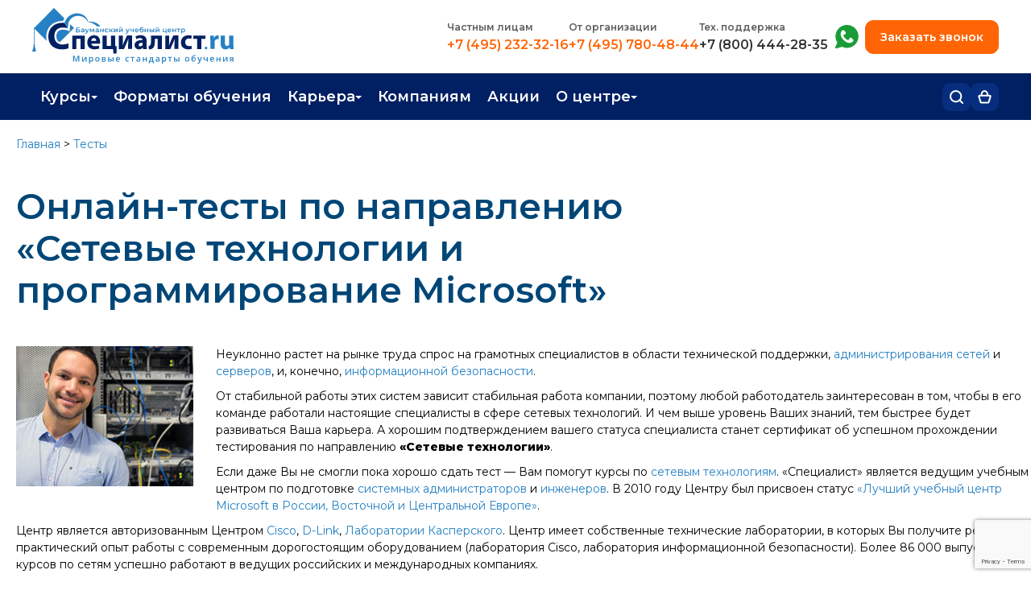

--- FILE ---
content_type: text/html; charset=utf-8
request_url: https://www.google.com/recaptcha/api2/anchor?ar=1&k=6LfcR_UrAAAAAGwysdwCgeHi8EAoV2ow_QPKVAhv&co=aHR0cHM6Ly93d3cuc3BlY2lhbGlzdC5ydTo0NDM.&hl=en&v=PoyoqOPhxBO7pBk68S4YbpHZ&size=invisible&anchor-ms=20000&execute-ms=30000&cb=ra83xwp1xf2g
body_size: 48692
content:
<!DOCTYPE HTML><html dir="ltr" lang="en"><head><meta http-equiv="Content-Type" content="text/html; charset=UTF-8">
<meta http-equiv="X-UA-Compatible" content="IE=edge">
<title>reCAPTCHA</title>
<style type="text/css">
/* cyrillic-ext */
@font-face {
  font-family: 'Roboto';
  font-style: normal;
  font-weight: 400;
  font-stretch: 100%;
  src: url(//fonts.gstatic.com/s/roboto/v48/KFO7CnqEu92Fr1ME7kSn66aGLdTylUAMa3GUBHMdazTgWw.woff2) format('woff2');
  unicode-range: U+0460-052F, U+1C80-1C8A, U+20B4, U+2DE0-2DFF, U+A640-A69F, U+FE2E-FE2F;
}
/* cyrillic */
@font-face {
  font-family: 'Roboto';
  font-style: normal;
  font-weight: 400;
  font-stretch: 100%;
  src: url(//fonts.gstatic.com/s/roboto/v48/KFO7CnqEu92Fr1ME7kSn66aGLdTylUAMa3iUBHMdazTgWw.woff2) format('woff2');
  unicode-range: U+0301, U+0400-045F, U+0490-0491, U+04B0-04B1, U+2116;
}
/* greek-ext */
@font-face {
  font-family: 'Roboto';
  font-style: normal;
  font-weight: 400;
  font-stretch: 100%;
  src: url(//fonts.gstatic.com/s/roboto/v48/KFO7CnqEu92Fr1ME7kSn66aGLdTylUAMa3CUBHMdazTgWw.woff2) format('woff2');
  unicode-range: U+1F00-1FFF;
}
/* greek */
@font-face {
  font-family: 'Roboto';
  font-style: normal;
  font-weight: 400;
  font-stretch: 100%;
  src: url(//fonts.gstatic.com/s/roboto/v48/KFO7CnqEu92Fr1ME7kSn66aGLdTylUAMa3-UBHMdazTgWw.woff2) format('woff2');
  unicode-range: U+0370-0377, U+037A-037F, U+0384-038A, U+038C, U+038E-03A1, U+03A3-03FF;
}
/* math */
@font-face {
  font-family: 'Roboto';
  font-style: normal;
  font-weight: 400;
  font-stretch: 100%;
  src: url(//fonts.gstatic.com/s/roboto/v48/KFO7CnqEu92Fr1ME7kSn66aGLdTylUAMawCUBHMdazTgWw.woff2) format('woff2');
  unicode-range: U+0302-0303, U+0305, U+0307-0308, U+0310, U+0312, U+0315, U+031A, U+0326-0327, U+032C, U+032F-0330, U+0332-0333, U+0338, U+033A, U+0346, U+034D, U+0391-03A1, U+03A3-03A9, U+03B1-03C9, U+03D1, U+03D5-03D6, U+03F0-03F1, U+03F4-03F5, U+2016-2017, U+2034-2038, U+203C, U+2040, U+2043, U+2047, U+2050, U+2057, U+205F, U+2070-2071, U+2074-208E, U+2090-209C, U+20D0-20DC, U+20E1, U+20E5-20EF, U+2100-2112, U+2114-2115, U+2117-2121, U+2123-214F, U+2190, U+2192, U+2194-21AE, U+21B0-21E5, U+21F1-21F2, U+21F4-2211, U+2213-2214, U+2216-22FF, U+2308-230B, U+2310, U+2319, U+231C-2321, U+2336-237A, U+237C, U+2395, U+239B-23B7, U+23D0, U+23DC-23E1, U+2474-2475, U+25AF, U+25B3, U+25B7, U+25BD, U+25C1, U+25CA, U+25CC, U+25FB, U+266D-266F, U+27C0-27FF, U+2900-2AFF, U+2B0E-2B11, U+2B30-2B4C, U+2BFE, U+3030, U+FF5B, U+FF5D, U+1D400-1D7FF, U+1EE00-1EEFF;
}
/* symbols */
@font-face {
  font-family: 'Roboto';
  font-style: normal;
  font-weight: 400;
  font-stretch: 100%;
  src: url(//fonts.gstatic.com/s/roboto/v48/KFO7CnqEu92Fr1ME7kSn66aGLdTylUAMaxKUBHMdazTgWw.woff2) format('woff2');
  unicode-range: U+0001-000C, U+000E-001F, U+007F-009F, U+20DD-20E0, U+20E2-20E4, U+2150-218F, U+2190, U+2192, U+2194-2199, U+21AF, U+21E6-21F0, U+21F3, U+2218-2219, U+2299, U+22C4-22C6, U+2300-243F, U+2440-244A, U+2460-24FF, U+25A0-27BF, U+2800-28FF, U+2921-2922, U+2981, U+29BF, U+29EB, U+2B00-2BFF, U+4DC0-4DFF, U+FFF9-FFFB, U+10140-1018E, U+10190-1019C, U+101A0, U+101D0-101FD, U+102E0-102FB, U+10E60-10E7E, U+1D2C0-1D2D3, U+1D2E0-1D37F, U+1F000-1F0FF, U+1F100-1F1AD, U+1F1E6-1F1FF, U+1F30D-1F30F, U+1F315, U+1F31C, U+1F31E, U+1F320-1F32C, U+1F336, U+1F378, U+1F37D, U+1F382, U+1F393-1F39F, U+1F3A7-1F3A8, U+1F3AC-1F3AF, U+1F3C2, U+1F3C4-1F3C6, U+1F3CA-1F3CE, U+1F3D4-1F3E0, U+1F3ED, U+1F3F1-1F3F3, U+1F3F5-1F3F7, U+1F408, U+1F415, U+1F41F, U+1F426, U+1F43F, U+1F441-1F442, U+1F444, U+1F446-1F449, U+1F44C-1F44E, U+1F453, U+1F46A, U+1F47D, U+1F4A3, U+1F4B0, U+1F4B3, U+1F4B9, U+1F4BB, U+1F4BF, U+1F4C8-1F4CB, U+1F4D6, U+1F4DA, U+1F4DF, U+1F4E3-1F4E6, U+1F4EA-1F4ED, U+1F4F7, U+1F4F9-1F4FB, U+1F4FD-1F4FE, U+1F503, U+1F507-1F50B, U+1F50D, U+1F512-1F513, U+1F53E-1F54A, U+1F54F-1F5FA, U+1F610, U+1F650-1F67F, U+1F687, U+1F68D, U+1F691, U+1F694, U+1F698, U+1F6AD, U+1F6B2, U+1F6B9-1F6BA, U+1F6BC, U+1F6C6-1F6CF, U+1F6D3-1F6D7, U+1F6E0-1F6EA, U+1F6F0-1F6F3, U+1F6F7-1F6FC, U+1F700-1F7FF, U+1F800-1F80B, U+1F810-1F847, U+1F850-1F859, U+1F860-1F887, U+1F890-1F8AD, U+1F8B0-1F8BB, U+1F8C0-1F8C1, U+1F900-1F90B, U+1F93B, U+1F946, U+1F984, U+1F996, U+1F9E9, U+1FA00-1FA6F, U+1FA70-1FA7C, U+1FA80-1FA89, U+1FA8F-1FAC6, U+1FACE-1FADC, U+1FADF-1FAE9, U+1FAF0-1FAF8, U+1FB00-1FBFF;
}
/* vietnamese */
@font-face {
  font-family: 'Roboto';
  font-style: normal;
  font-weight: 400;
  font-stretch: 100%;
  src: url(//fonts.gstatic.com/s/roboto/v48/KFO7CnqEu92Fr1ME7kSn66aGLdTylUAMa3OUBHMdazTgWw.woff2) format('woff2');
  unicode-range: U+0102-0103, U+0110-0111, U+0128-0129, U+0168-0169, U+01A0-01A1, U+01AF-01B0, U+0300-0301, U+0303-0304, U+0308-0309, U+0323, U+0329, U+1EA0-1EF9, U+20AB;
}
/* latin-ext */
@font-face {
  font-family: 'Roboto';
  font-style: normal;
  font-weight: 400;
  font-stretch: 100%;
  src: url(//fonts.gstatic.com/s/roboto/v48/KFO7CnqEu92Fr1ME7kSn66aGLdTylUAMa3KUBHMdazTgWw.woff2) format('woff2');
  unicode-range: U+0100-02BA, U+02BD-02C5, U+02C7-02CC, U+02CE-02D7, U+02DD-02FF, U+0304, U+0308, U+0329, U+1D00-1DBF, U+1E00-1E9F, U+1EF2-1EFF, U+2020, U+20A0-20AB, U+20AD-20C0, U+2113, U+2C60-2C7F, U+A720-A7FF;
}
/* latin */
@font-face {
  font-family: 'Roboto';
  font-style: normal;
  font-weight: 400;
  font-stretch: 100%;
  src: url(//fonts.gstatic.com/s/roboto/v48/KFO7CnqEu92Fr1ME7kSn66aGLdTylUAMa3yUBHMdazQ.woff2) format('woff2');
  unicode-range: U+0000-00FF, U+0131, U+0152-0153, U+02BB-02BC, U+02C6, U+02DA, U+02DC, U+0304, U+0308, U+0329, U+2000-206F, U+20AC, U+2122, U+2191, U+2193, U+2212, U+2215, U+FEFF, U+FFFD;
}
/* cyrillic-ext */
@font-face {
  font-family: 'Roboto';
  font-style: normal;
  font-weight: 500;
  font-stretch: 100%;
  src: url(//fonts.gstatic.com/s/roboto/v48/KFO7CnqEu92Fr1ME7kSn66aGLdTylUAMa3GUBHMdazTgWw.woff2) format('woff2');
  unicode-range: U+0460-052F, U+1C80-1C8A, U+20B4, U+2DE0-2DFF, U+A640-A69F, U+FE2E-FE2F;
}
/* cyrillic */
@font-face {
  font-family: 'Roboto';
  font-style: normal;
  font-weight: 500;
  font-stretch: 100%;
  src: url(//fonts.gstatic.com/s/roboto/v48/KFO7CnqEu92Fr1ME7kSn66aGLdTylUAMa3iUBHMdazTgWw.woff2) format('woff2');
  unicode-range: U+0301, U+0400-045F, U+0490-0491, U+04B0-04B1, U+2116;
}
/* greek-ext */
@font-face {
  font-family: 'Roboto';
  font-style: normal;
  font-weight: 500;
  font-stretch: 100%;
  src: url(//fonts.gstatic.com/s/roboto/v48/KFO7CnqEu92Fr1ME7kSn66aGLdTylUAMa3CUBHMdazTgWw.woff2) format('woff2');
  unicode-range: U+1F00-1FFF;
}
/* greek */
@font-face {
  font-family: 'Roboto';
  font-style: normal;
  font-weight: 500;
  font-stretch: 100%;
  src: url(//fonts.gstatic.com/s/roboto/v48/KFO7CnqEu92Fr1ME7kSn66aGLdTylUAMa3-UBHMdazTgWw.woff2) format('woff2');
  unicode-range: U+0370-0377, U+037A-037F, U+0384-038A, U+038C, U+038E-03A1, U+03A3-03FF;
}
/* math */
@font-face {
  font-family: 'Roboto';
  font-style: normal;
  font-weight: 500;
  font-stretch: 100%;
  src: url(//fonts.gstatic.com/s/roboto/v48/KFO7CnqEu92Fr1ME7kSn66aGLdTylUAMawCUBHMdazTgWw.woff2) format('woff2');
  unicode-range: U+0302-0303, U+0305, U+0307-0308, U+0310, U+0312, U+0315, U+031A, U+0326-0327, U+032C, U+032F-0330, U+0332-0333, U+0338, U+033A, U+0346, U+034D, U+0391-03A1, U+03A3-03A9, U+03B1-03C9, U+03D1, U+03D5-03D6, U+03F0-03F1, U+03F4-03F5, U+2016-2017, U+2034-2038, U+203C, U+2040, U+2043, U+2047, U+2050, U+2057, U+205F, U+2070-2071, U+2074-208E, U+2090-209C, U+20D0-20DC, U+20E1, U+20E5-20EF, U+2100-2112, U+2114-2115, U+2117-2121, U+2123-214F, U+2190, U+2192, U+2194-21AE, U+21B0-21E5, U+21F1-21F2, U+21F4-2211, U+2213-2214, U+2216-22FF, U+2308-230B, U+2310, U+2319, U+231C-2321, U+2336-237A, U+237C, U+2395, U+239B-23B7, U+23D0, U+23DC-23E1, U+2474-2475, U+25AF, U+25B3, U+25B7, U+25BD, U+25C1, U+25CA, U+25CC, U+25FB, U+266D-266F, U+27C0-27FF, U+2900-2AFF, U+2B0E-2B11, U+2B30-2B4C, U+2BFE, U+3030, U+FF5B, U+FF5D, U+1D400-1D7FF, U+1EE00-1EEFF;
}
/* symbols */
@font-face {
  font-family: 'Roboto';
  font-style: normal;
  font-weight: 500;
  font-stretch: 100%;
  src: url(//fonts.gstatic.com/s/roboto/v48/KFO7CnqEu92Fr1ME7kSn66aGLdTylUAMaxKUBHMdazTgWw.woff2) format('woff2');
  unicode-range: U+0001-000C, U+000E-001F, U+007F-009F, U+20DD-20E0, U+20E2-20E4, U+2150-218F, U+2190, U+2192, U+2194-2199, U+21AF, U+21E6-21F0, U+21F3, U+2218-2219, U+2299, U+22C4-22C6, U+2300-243F, U+2440-244A, U+2460-24FF, U+25A0-27BF, U+2800-28FF, U+2921-2922, U+2981, U+29BF, U+29EB, U+2B00-2BFF, U+4DC0-4DFF, U+FFF9-FFFB, U+10140-1018E, U+10190-1019C, U+101A0, U+101D0-101FD, U+102E0-102FB, U+10E60-10E7E, U+1D2C0-1D2D3, U+1D2E0-1D37F, U+1F000-1F0FF, U+1F100-1F1AD, U+1F1E6-1F1FF, U+1F30D-1F30F, U+1F315, U+1F31C, U+1F31E, U+1F320-1F32C, U+1F336, U+1F378, U+1F37D, U+1F382, U+1F393-1F39F, U+1F3A7-1F3A8, U+1F3AC-1F3AF, U+1F3C2, U+1F3C4-1F3C6, U+1F3CA-1F3CE, U+1F3D4-1F3E0, U+1F3ED, U+1F3F1-1F3F3, U+1F3F5-1F3F7, U+1F408, U+1F415, U+1F41F, U+1F426, U+1F43F, U+1F441-1F442, U+1F444, U+1F446-1F449, U+1F44C-1F44E, U+1F453, U+1F46A, U+1F47D, U+1F4A3, U+1F4B0, U+1F4B3, U+1F4B9, U+1F4BB, U+1F4BF, U+1F4C8-1F4CB, U+1F4D6, U+1F4DA, U+1F4DF, U+1F4E3-1F4E6, U+1F4EA-1F4ED, U+1F4F7, U+1F4F9-1F4FB, U+1F4FD-1F4FE, U+1F503, U+1F507-1F50B, U+1F50D, U+1F512-1F513, U+1F53E-1F54A, U+1F54F-1F5FA, U+1F610, U+1F650-1F67F, U+1F687, U+1F68D, U+1F691, U+1F694, U+1F698, U+1F6AD, U+1F6B2, U+1F6B9-1F6BA, U+1F6BC, U+1F6C6-1F6CF, U+1F6D3-1F6D7, U+1F6E0-1F6EA, U+1F6F0-1F6F3, U+1F6F7-1F6FC, U+1F700-1F7FF, U+1F800-1F80B, U+1F810-1F847, U+1F850-1F859, U+1F860-1F887, U+1F890-1F8AD, U+1F8B0-1F8BB, U+1F8C0-1F8C1, U+1F900-1F90B, U+1F93B, U+1F946, U+1F984, U+1F996, U+1F9E9, U+1FA00-1FA6F, U+1FA70-1FA7C, U+1FA80-1FA89, U+1FA8F-1FAC6, U+1FACE-1FADC, U+1FADF-1FAE9, U+1FAF0-1FAF8, U+1FB00-1FBFF;
}
/* vietnamese */
@font-face {
  font-family: 'Roboto';
  font-style: normal;
  font-weight: 500;
  font-stretch: 100%;
  src: url(//fonts.gstatic.com/s/roboto/v48/KFO7CnqEu92Fr1ME7kSn66aGLdTylUAMa3OUBHMdazTgWw.woff2) format('woff2');
  unicode-range: U+0102-0103, U+0110-0111, U+0128-0129, U+0168-0169, U+01A0-01A1, U+01AF-01B0, U+0300-0301, U+0303-0304, U+0308-0309, U+0323, U+0329, U+1EA0-1EF9, U+20AB;
}
/* latin-ext */
@font-face {
  font-family: 'Roboto';
  font-style: normal;
  font-weight: 500;
  font-stretch: 100%;
  src: url(//fonts.gstatic.com/s/roboto/v48/KFO7CnqEu92Fr1ME7kSn66aGLdTylUAMa3KUBHMdazTgWw.woff2) format('woff2');
  unicode-range: U+0100-02BA, U+02BD-02C5, U+02C7-02CC, U+02CE-02D7, U+02DD-02FF, U+0304, U+0308, U+0329, U+1D00-1DBF, U+1E00-1E9F, U+1EF2-1EFF, U+2020, U+20A0-20AB, U+20AD-20C0, U+2113, U+2C60-2C7F, U+A720-A7FF;
}
/* latin */
@font-face {
  font-family: 'Roboto';
  font-style: normal;
  font-weight: 500;
  font-stretch: 100%;
  src: url(//fonts.gstatic.com/s/roboto/v48/KFO7CnqEu92Fr1ME7kSn66aGLdTylUAMa3yUBHMdazQ.woff2) format('woff2');
  unicode-range: U+0000-00FF, U+0131, U+0152-0153, U+02BB-02BC, U+02C6, U+02DA, U+02DC, U+0304, U+0308, U+0329, U+2000-206F, U+20AC, U+2122, U+2191, U+2193, U+2212, U+2215, U+FEFF, U+FFFD;
}
/* cyrillic-ext */
@font-face {
  font-family: 'Roboto';
  font-style: normal;
  font-weight: 900;
  font-stretch: 100%;
  src: url(//fonts.gstatic.com/s/roboto/v48/KFO7CnqEu92Fr1ME7kSn66aGLdTylUAMa3GUBHMdazTgWw.woff2) format('woff2');
  unicode-range: U+0460-052F, U+1C80-1C8A, U+20B4, U+2DE0-2DFF, U+A640-A69F, U+FE2E-FE2F;
}
/* cyrillic */
@font-face {
  font-family: 'Roboto';
  font-style: normal;
  font-weight: 900;
  font-stretch: 100%;
  src: url(//fonts.gstatic.com/s/roboto/v48/KFO7CnqEu92Fr1ME7kSn66aGLdTylUAMa3iUBHMdazTgWw.woff2) format('woff2');
  unicode-range: U+0301, U+0400-045F, U+0490-0491, U+04B0-04B1, U+2116;
}
/* greek-ext */
@font-face {
  font-family: 'Roboto';
  font-style: normal;
  font-weight: 900;
  font-stretch: 100%;
  src: url(//fonts.gstatic.com/s/roboto/v48/KFO7CnqEu92Fr1ME7kSn66aGLdTylUAMa3CUBHMdazTgWw.woff2) format('woff2');
  unicode-range: U+1F00-1FFF;
}
/* greek */
@font-face {
  font-family: 'Roboto';
  font-style: normal;
  font-weight: 900;
  font-stretch: 100%;
  src: url(//fonts.gstatic.com/s/roboto/v48/KFO7CnqEu92Fr1ME7kSn66aGLdTylUAMa3-UBHMdazTgWw.woff2) format('woff2');
  unicode-range: U+0370-0377, U+037A-037F, U+0384-038A, U+038C, U+038E-03A1, U+03A3-03FF;
}
/* math */
@font-face {
  font-family: 'Roboto';
  font-style: normal;
  font-weight: 900;
  font-stretch: 100%;
  src: url(//fonts.gstatic.com/s/roboto/v48/KFO7CnqEu92Fr1ME7kSn66aGLdTylUAMawCUBHMdazTgWw.woff2) format('woff2');
  unicode-range: U+0302-0303, U+0305, U+0307-0308, U+0310, U+0312, U+0315, U+031A, U+0326-0327, U+032C, U+032F-0330, U+0332-0333, U+0338, U+033A, U+0346, U+034D, U+0391-03A1, U+03A3-03A9, U+03B1-03C9, U+03D1, U+03D5-03D6, U+03F0-03F1, U+03F4-03F5, U+2016-2017, U+2034-2038, U+203C, U+2040, U+2043, U+2047, U+2050, U+2057, U+205F, U+2070-2071, U+2074-208E, U+2090-209C, U+20D0-20DC, U+20E1, U+20E5-20EF, U+2100-2112, U+2114-2115, U+2117-2121, U+2123-214F, U+2190, U+2192, U+2194-21AE, U+21B0-21E5, U+21F1-21F2, U+21F4-2211, U+2213-2214, U+2216-22FF, U+2308-230B, U+2310, U+2319, U+231C-2321, U+2336-237A, U+237C, U+2395, U+239B-23B7, U+23D0, U+23DC-23E1, U+2474-2475, U+25AF, U+25B3, U+25B7, U+25BD, U+25C1, U+25CA, U+25CC, U+25FB, U+266D-266F, U+27C0-27FF, U+2900-2AFF, U+2B0E-2B11, U+2B30-2B4C, U+2BFE, U+3030, U+FF5B, U+FF5D, U+1D400-1D7FF, U+1EE00-1EEFF;
}
/* symbols */
@font-face {
  font-family: 'Roboto';
  font-style: normal;
  font-weight: 900;
  font-stretch: 100%;
  src: url(//fonts.gstatic.com/s/roboto/v48/KFO7CnqEu92Fr1ME7kSn66aGLdTylUAMaxKUBHMdazTgWw.woff2) format('woff2');
  unicode-range: U+0001-000C, U+000E-001F, U+007F-009F, U+20DD-20E0, U+20E2-20E4, U+2150-218F, U+2190, U+2192, U+2194-2199, U+21AF, U+21E6-21F0, U+21F3, U+2218-2219, U+2299, U+22C4-22C6, U+2300-243F, U+2440-244A, U+2460-24FF, U+25A0-27BF, U+2800-28FF, U+2921-2922, U+2981, U+29BF, U+29EB, U+2B00-2BFF, U+4DC0-4DFF, U+FFF9-FFFB, U+10140-1018E, U+10190-1019C, U+101A0, U+101D0-101FD, U+102E0-102FB, U+10E60-10E7E, U+1D2C0-1D2D3, U+1D2E0-1D37F, U+1F000-1F0FF, U+1F100-1F1AD, U+1F1E6-1F1FF, U+1F30D-1F30F, U+1F315, U+1F31C, U+1F31E, U+1F320-1F32C, U+1F336, U+1F378, U+1F37D, U+1F382, U+1F393-1F39F, U+1F3A7-1F3A8, U+1F3AC-1F3AF, U+1F3C2, U+1F3C4-1F3C6, U+1F3CA-1F3CE, U+1F3D4-1F3E0, U+1F3ED, U+1F3F1-1F3F3, U+1F3F5-1F3F7, U+1F408, U+1F415, U+1F41F, U+1F426, U+1F43F, U+1F441-1F442, U+1F444, U+1F446-1F449, U+1F44C-1F44E, U+1F453, U+1F46A, U+1F47D, U+1F4A3, U+1F4B0, U+1F4B3, U+1F4B9, U+1F4BB, U+1F4BF, U+1F4C8-1F4CB, U+1F4D6, U+1F4DA, U+1F4DF, U+1F4E3-1F4E6, U+1F4EA-1F4ED, U+1F4F7, U+1F4F9-1F4FB, U+1F4FD-1F4FE, U+1F503, U+1F507-1F50B, U+1F50D, U+1F512-1F513, U+1F53E-1F54A, U+1F54F-1F5FA, U+1F610, U+1F650-1F67F, U+1F687, U+1F68D, U+1F691, U+1F694, U+1F698, U+1F6AD, U+1F6B2, U+1F6B9-1F6BA, U+1F6BC, U+1F6C6-1F6CF, U+1F6D3-1F6D7, U+1F6E0-1F6EA, U+1F6F0-1F6F3, U+1F6F7-1F6FC, U+1F700-1F7FF, U+1F800-1F80B, U+1F810-1F847, U+1F850-1F859, U+1F860-1F887, U+1F890-1F8AD, U+1F8B0-1F8BB, U+1F8C0-1F8C1, U+1F900-1F90B, U+1F93B, U+1F946, U+1F984, U+1F996, U+1F9E9, U+1FA00-1FA6F, U+1FA70-1FA7C, U+1FA80-1FA89, U+1FA8F-1FAC6, U+1FACE-1FADC, U+1FADF-1FAE9, U+1FAF0-1FAF8, U+1FB00-1FBFF;
}
/* vietnamese */
@font-face {
  font-family: 'Roboto';
  font-style: normal;
  font-weight: 900;
  font-stretch: 100%;
  src: url(//fonts.gstatic.com/s/roboto/v48/KFO7CnqEu92Fr1ME7kSn66aGLdTylUAMa3OUBHMdazTgWw.woff2) format('woff2');
  unicode-range: U+0102-0103, U+0110-0111, U+0128-0129, U+0168-0169, U+01A0-01A1, U+01AF-01B0, U+0300-0301, U+0303-0304, U+0308-0309, U+0323, U+0329, U+1EA0-1EF9, U+20AB;
}
/* latin-ext */
@font-face {
  font-family: 'Roboto';
  font-style: normal;
  font-weight: 900;
  font-stretch: 100%;
  src: url(//fonts.gstatic.com/s/roboto/v48/KFO7CnqEu92Fr1ME7kSn66aGLdTylUAMa3KUBHMdazTgWw.woff2) format('woff2');
  unicode-range: U+0100-02BA, U+02BD-02C5, U+02C7-02CC, U+02CE-02D7, U+02DD-02FF, U+0304, U+0308, U+0329, U+1D00-1DBF, U+1E00-1E9F, U+1EF2-1EFF, U+2020, U+20A0-20AB, U+20AD-20C0, U+2113, U+2C60-2C7F, U+A720-A7FF;
}
/* latin */
@font-face {
  font-family: 'Roboto';
  font-style: normal;
  font-weight: 900;
  font-stretch: 100%;
  src: url(//fonts.gstatic.com/s/roboto/v48/KFO7CnqEu92Fr1ME7kSn66aGLdTylUAMa3yUBHMdazQ.woff2) format('woff2');
  unicode-range: U+0000-00FF, U+0131, U+0152-0153, U+02BB-02BC, U+02C6, U+02DA, U+02DC, U+0304, U+0308, U+0329, U+2000-206F, U+20AC, U+2122, U+2191, U+2193, U+2212, U+2215, U+FEFF, U+FFFD;
}

</style>
<link rel="stylesheet" type="text/css" href="https://www.gstatic.com/recaptcha/releases/PoyoqOPhxBO7pBk68S4YbpHZ/styles__ltr.css">
<script nonce="vqIAk5KjQ3Jc6lixdg2TEg" type="text/javascript">window['__recaptcha_api'] = 'https://www.google.com/recaptcha/api2/';</script>
<script type="text/javascript" src="https://www.gstatic.com/recaptcha/releases/PoyoqOPhxBO7pBk68S4YbpHZ/recaptcha__en.js" nonce="vqIAk5KjQ3Jc6lixdg2TEg">
      
    </script></head>
<body><div id="rc-anchor-alert" class="rc-anchor-alert"></div>
<input type="hidden" id="recaptcha-token" value="[base64]">
<script type="text/javascript" nonce="vqIAk5KjQ3Jc6lixdg2TEg">
      recaptcha.anchor.Main.init("[\x22ainput\x22,[\x22bgdata\x22,\x22\x22,\[base64]/[base64]/[base64]/[base64]/[base64]/UltsKytdPUU6KEU8MjA0OD9SW2wrK109RT4+NnwxOTI6KChFJjY0NTEyKT09NTUyOTYmJk0rMTxjLmxlbmd0aCYmKGMuY2hhckNvZGVBdChNKzEpJjY0NTEyKT09NTYzMjA/[base64]/[base64]/[base64]/[base64]/[base64]/[base64]/[base64]\x22,\[base64]\x22,\x22w4pPdMKvwrFJTsK4dWRhw6A7woPCt8OSwpFwwp4+w64nZHrCsMKuworCk8OMwpA/KMOFw7jDjHwswq/DpsOmwp3DmkgaLMKmwooCKD9JBcOWw4HDjsKGwrpQViJQw7EFw4XCpTvCnRFDRcOzw6PCgwjCjsKbbcO0fcO9wqlMwq5vJxUew5DCikHCrMOQAcO/[base64]/CgVc0BcOIKEXCkVApw7jDuwjCll0tQsOUw4sSw7/Cg019OzvDiMK2w4c/[base64]/BRvCrcKSc33Dqh/[base64]/w44Yw6hOw4wgFMK0w71Sw51vBAvDnw7Cu8Kzw4E9w443w6nCn8KvFcK/TwrDi8OcBsO7HXTCisKoMR7DplpjSQPDtj7DtUkOZsOLCcK2wq7DvMKka8KMwqQrw6U/dnEcwoQVw4DCtsOgfMKbw5wywrgtMsK5woHCncOgwowMDcKCw5h4wo3Cs3vCuMOpw43Cv8KLw5hCE8K4R8KdwqLDogXCiMKSwr8gPAAebUbChsKzUk4WBMKYVWTClcOxwrDDiwkVw53DvnLCilPCkQlVIMKEwpPCrnpUwpvCkyJ6wrbCom/Cr8K1e00Twr/CisK3w7vDn17CnMOPPcO8UigxPAFDRcOCwq3DplJcGTLDnMO8wp7DgMKEY8Krw5JQXQ/CpcOTS2tCwprCk8OQw61Ow5Ibw6nCl8O/fnEkKcOtHsOHworCk8O/YMK4wpQNOsKUwq/DvgdgXcKPd8OZKMOSE8KLfwDDlMOVSXVIYR5gwolkIhpxf8KYwqZQe0xEw5lNw5vDoR3DnnlgwrM1WhzCkcKfwpcrOMO/wpwEwrHDrA3DrDhtC3LChsKYPsOQPU7DknPDpg0Yw7XCkUluKMKQwqlJegnDtcOlwq7DgsOIw4DChMOWWcO/DcOjT8OKQsO0wphicsKiKDotwrDDnlnDtMOKc8Osw50QVMOQbcOJwqtSw5g7woXCq8KLRTDDoRDCnzIjwobCsHHCk8ORZcOcwoUQdsK6AS9Rw4MkTMO0PAgwe2tuwp/Ck8Kmw4zDs3A2acOYwo5Rb1HDrBklbMO3RsK9wrl4wpdpw4Nlwr7Dl8K7BMOLYcOkwpHDtmjDm2QWwpbCisKRKcOsZsOiX8OOb8OREsK1HcKEGiFGUsO0FgV3NmM/wqNGD8Odw5vCl8OZwofCuGjDoCjDlsOLY8KAb1NTwpE0PyFrDcKiwq0PEcOMw7fCtsKmEm85fcK6w6vCv0BbwoXChkPClzQjw7BLSD10w63DkHNNWEXCtS5Pw5vCswTDl3gMw6tZFMOQwpjDohHDl8Kbw5kIwrfDt1NJwo0XUsOGecKVYMK/XDfDoiFdFXoOBsO+LCk3w5PCsHrDnMKdw7rCucKYEjUIw41bw7ECJV4hw4fCnRPCgsKNbwzCinfDkF3CpsOBQAsJM2Y/wrvCn8OvFMKewpfClMKPI8KqIMOfQRbDrMKRYVjDoMOrYDQyw5E/[base64]/DrcKew4fDvWFew6Elw7LDqigZa8Olwq5fUsKRPGDChRzDhWwtUsKYbXLCvwxCIMKbD8Krw7jChjjDi2wBwpIqwpl9w7xCw6fDoMOTw6HDhcKPajHDiQADeV59IjAtwopJwq8/wrdzw7FGKCvClD3Cu8KFwqsTw4d8w6HCoGg1w6DCkA7DtMK/w7/CuHnDhx3ChMOSMwdrFcKNw4pzwr7Ck8OuwrEYwpxAw6cEasOMw6jDl8KgGV7CjsOBwo4Zw6/Dvwssw4LDusKrJHcdUT/CvxV1TMOjY3zDjMKGworCjg/CrsOyw7bCu8KdwrAyQsKmR8KZG8OHworDtmBWwpwcwofDtHwhMMOZcsKVVjjCvVc7N8KBwqjDoMOVC30eC1DCsVbCoH7CpTkRHcOHbMOUckLCrn/DhyHDtH7Dl8OyZsOfwqnDoMOiwqprGzPDkMObPcO2wo7CpMK5P8KiS3VEZ1HDkcOCNMOyIngfw7dhw5/DiDAow6nDhcK2wr8Qw70rSlIcLCITwqhBwpnCk3sdB8KVw57CuQQlCSjDoHF1IMKOScOXUTfDrcOrwplWBcKsPzN/w5c/w43Du8OYCR/Dp23DjcOJPUMNw5jCrcOcw47CjcOOwoLCtVkWwrDCml/CicOQAXR7GycUwqDCvMOGw6PCocKUw641UQpsX14nwoXCmWnDl1TCgMOUw4TDmsOvbXnDhU3CssOSw4bDrcKowrQmVx3CtAwzOBbCv8OpNlnCk0jCrcO0wp/CnXEdWTg5w6DDgnHCgDoSb157w5/DgxRhWTh+FcKGZMOXLS3Dq8KuesOIw4QhdUphwpXCq8OCKsKKBycPEcOAw7XCiSzClQkwwqTDpMKLw5vCgsK4wpvDrsKZwrh9w6/Cv8K+fsKSwonCn1QiwqA+DinCosK+w5nDj8OAAcKYenzDlsKnSRPDtRnDl8Knw7poFMKaw4fCgVLClcKUQz9xLMK7bMOxwqLDlcKkw6EWwqnDmEMbw57DicK5w7NZMMKSU8K9d2nClMOcLsK9wqEeLHcnQMK/w4NGwqciMMKdKcKFw57Ckg7Cu8KBJsOUQ23Dp8OMXcKeD8Kdw4Vywr/Dk8OaWTl7dsOMT0JewolwwpcJRRArX8OQdRpWYMKFHyDDmi3DkMKvw7hrwq7DgsKZw7zDicKneHBww7RONcO0Gx/DtMOYwr5sUFh/wr3ChGDCsywRcsOiwqtaw75RfsKlH8KjwovDtBQxczgNW3TDlATChCzCnsOYw5rDvsKaB8KUJF1Vw57Doyo0PcKZw6jCjUcKAG3ChSZ/[base64]/[base64]/Cp8OGw53Cvk3DqMOYf8KyAMKmwpEQTcOMSWM8WVd3Ti3ChQLDpMKvY8Khw4fCmsKOaifCpcKOQiXDsMK3bwcPAcKqRsOQwq3DpwLDrcKqwqPDn8OIwpXDoVtwLjECwrU1XBjCi8Kfw4QXw684w544wrfDr8KCCAt+w4V/w5rDtkTCm8OGbcOyLsOXw73DnMOfUQMLw4koGUMrJsKhw6PClTDDtcK/[base64]/DcO/DnpXIcKLworDisO+w7dXBMOBcMK/[base64]/DlnvCsBEJMzjCn0NwdxtwDMOkd8Ohw5w9wp0hw5PDiStZw7wYwq7CmRHCv8Khw6HCq8OOAsOvw75Jwqt6bHlpAMOdw6cfw5bDgcO6wrPCjFXDlcOWCiYof8KeNDIaQiYUfDPDnTMbw5rCrUgFX8KFOcOpwp7CiFvDrTE+woUTEsOlI3Mtwqs6RQXDjcKDw4o0wrZ/VAfCqFxWLMK5wolAKsOhGHTCr8K4wrnDogvDjcOiwqYPw6FQRcK6TsKKwpXCqMKqXkfDn8Oew6nCqcKRLyrDtwnDim9Xw6M3wpTCjsOWUWfDrBXCjMOtFgvCh8OqwopAN8K7w5Ymwp44GBURSsK6MG7CgsK7wr9Sw7XChMOVw7dMWC7DpW/ChS9hw707wo4eEQQkw7pLej7DhjQNw6XDssKlUwl2wr9lw450woHDshzCpR3Ci8OAwq7DocKlL1NXa8Kwwq/CmyDDuAgyJsOVF8O/wo4iPsOJwqHCj8KuwoDDuMOCEC16NBvDi3zDr8OQwo3ChVYNw5zDl8KdCmnCp8K9Y8OaA8OCwrvDryfCnDdDSSvCjW1Dw4zChDQ6JsKdG8K+QkDDo3nCs14SSsOZHsOPwpLCgm0mw5TCqsKKw7xIIkfDrWZsWR7DvQ0nwpTDoiXChnjCn3RfwqRuwr/[base64]/CmcKcfnvCmUXDvlpGb8KIw6QAw5HCv8KaU2hPAHRVO8ORw4nDusOjwpvDshBAwq5yK13CnMOVKVzDgcOwwrk1I8OnwrjCph84GcKFH03Csg7ClMKFchJfw7lGbHfDtEYkw4HCtQrCpWVAw5JTw67Dqz0nEMO/GcKdw5cwwoo0wqIpwobDr8KFw7XDg2XDvsKucxXCrMKRDsKnMxDDthksw4glZcOEwr3ChcOLwq84wohKwppKWwrDlDvDuSsxwpLDpsOHMcK/FgYbw40QwpfDucOrwp7CjMO5wr/ClcKOwoEpw68gAXMhwrUidcOCw7HDiglrGkICU8OqwpvDgcKZERLDrFnDjhQ9KcKlw6/DjMKfwqzCoV4+wpnCqMOabcOcwqwYNizCvsOhdlg3wq7DjUzDuGFPwo1EWnptcnnChE7ChcKkHS7Dk8KWwpc3YsOHwpDDqsO/w5nCosKOwpLCk0jDhgHCpMK6em7DtsO1WizDlMOvwozCkl/DrMKJBwPCtMKaYcKdwpLCqwrDkSRWw5YDIHjCucKYIMKoSMKsWcO7W8O9wqF0WULCsF7DgsKbK8K5w7jDkzzClWgnw7rCssOTwp7CisO/[base64]/Cp8OBwpDCsMKiwojDpMKcLcKsQ8OdwqDDscKpw5zDgcObGMKGwp03wq0wY8KJw7XCtsOpw6rDv8Kdw5PCqAd1wrLCmllIBA7CiC/CvikJwr3Cl8OVUcOSw7/DqsKLw5IbfVjCjlnCncKIwqjChRFJwqcRcMOFw7fCoMKIw4nClcKFDcOXA8Kmw7zDr8Oww4PCr1TCrAQYw7vChAPCpgxfw7/[base64]/CvA4UwqTCi8KQN8ODw4BMUcKZKBHCrV/CvcKSw6rDv11tY8Kow7suNm4lSmPCmMOme2zDlcKmw5lVw5wMfXnDlkcSwrzDsMKSwrbClsKhw7trf3suAGgJXyDCnMOYWBt+w7zDmi3Cvnl+wq8vwqUmwqvDp8OtwrgDwq7CncO5wozDpxHDlRPDoC0LwodoJWHClsO9w4/[base64]/DgMO5w7nDl2Bfw4Yvw7skw7/DpmPCqTXDu2HCt8OVCR7CtMO9wqnDrQYvwqwLMsKhw4hQPMK8bMOSw7zCrsOvKivDm8KUw5tCw7Z7w5nCiQwffXvDl8Oqw5/CnwlHYsOgwqvCicK7SD/Cp8Opw5cScMKiw5pNFsOuw49kGsKwCgbDvMOqDMO/[base64]/CusKowo3CnMO8dsK9wqzDrjXDj8KKw7LChEp9w6fCmcKkIcOWMcOIQ0kuF8K2MyZ/[base64]/NMOKMyQ5cU9VUsOcwplPw6YqwoolwqfChTsueVRlaMKCIsK4VFzCmcOlfmVYwozCvsOJw7LDhmzDnlrCh8OvwpDCssKmw4wrwrDDisOQw5TCkDRoMcONw7LDmcKlw5AIVcO2w7vCucOowpMvIMK+Hj7Cj2I/woTCm8ODOknDhyxCw75TZzxeWUvCisOWbDYXw69GwrE+YhwDZEYwwp7DhsK6wpNJwoYfAGMsf8KCBktrDcO3w4DCl8O8X8KrT8OOw7LDp8O3LsOWNMKYw6EtwrowwqzCjsKKw7QfwpU5w5bDi8KscMKafcKEBD3DpMKQwrNzCmvDscKSFi/CvDPDo2LDumsTd2zDtQ7DhTQPLHkqFcKGNsKYw6lQATbCgA0SA8KUXBN2woUpw4PDmsKnMsK+wpzCsMKnw7Vnw7pmA8KYD0fDjMOGacOfw7nDmAvCrcOBwrg2GMKqSWjCrsOkfW5+ScOHw4DCgyHDq8OiNnghwqHDiGDClsOGwoLDoMOmTxvDicKow6DCpXXCpVo/w6XDqcKwwoU9w5UMw6zCocKtw6bDilnDncKbw53DknAnw6xDw6INw63CpcKHZsK5w6spPsO8TcKwXjfCo8KSwqQhw5LCpx7CvhsSWTbCkDcHwr7DvhAmU3TDgjbCocOxG8KJwp0IP0DDu8KiaUp8wrfCicOMw7bCgsK/RsOCwpdNNmbDpsKOdnk7wqnDmUTChcOgw6rDiX7ClDPCmcO3En5vNsKVw6cPCUTCvcKdwrEkP2XCsMK8TcKvDhhuNcKxcR8mFMKtTsKjN0svbsKQw6DDksKpFcK/SQEEw6XDhgcKw5nCjy/[base64]/[base64]/Cs30Jw51ZUEHCs8Ozw6LDjcOmwqdPAMO/[base64]/RcOdw4nCriQcw7sWwrldX03ClsKFUT3DugNeUcO3wp8weBHCpArDncK5w5vDqDbCsMKiw49PwqHDhldgB3M1AlRgw60Lw6rChz7CkgXDtEU4w7BkDXcLPBDDkMO0KsO5w7MIE1lHZwrDvcO6Z08jZnUvfsO1dsKPaQ50Qg7CmcOFT8O+D0FmUhVYRjUFwr/[base64]/w6LDgjnCiMO0wqnChcKxfsKNw7LCosOUw5PDujYiPsKnLMO/CFZLScOPfibDtRbDiMKeWsK5WcKwwpbCoMKhOTbCssKXwrLCiR1nw6rClWgMScOSYwZdwp7DqBfDl8KUw5fCnMO+w6YaIMOowq3Cg8KPTMO+wpgZwoXDmsK6wp7CmcK1Oi01wqJAWHrDrnLCm1rCqQLDn27Du8KHQCRPw5bDsm3DlH4SbwfDisOVSMOBwo/[base64]/w5B8w4/Cs3rCiXwGdCfDr8KXw4ACwo/ClXLCs8KGwoJNw5gPKgzChgJiw5TCpcKhA8Oxw5FNw6QMWMOXIC0yw7DCl13DjcOdw6B2X2AAJU7DoWjDqQkNwpfCnC3CscOTHFHCn8OPeVzCo8K4EERlw6vDksOFwo3DgsOrJgkEScKlw6dRLwhHwooLHMK5TcKgw4p2csKCPj8YAcO/C8KVw4TCpsOrw4IgSMKPGwvCgsOZfwLCsMKcw7TCtyPChMOPMltjKsOGw4DDhU0Ow5/CgMOIesO3w7xnS8KpQ2/DuMKqworCpTjCqCwxwoMTelFSwr/[base64]/Cjg3CoWbDsjcuwoQVw5s0EMOkwrkzBlR+wq3DjnbDo8OTfcKINV7DmsKMw5HCkFwFwpkJesOOw7Iqw7lULsKpBcOZwpRIfWoEIMO8w5pFS8OAw53Cq8OFEMKfJ8OJwoPCmkUGG10rw6txYljDugDDnmpSwo7DlUJWdMO/[base64]/DlAFEwpvDuB8jHwxjD8ORw589w6FRw4tkCVHDtFYFwptkTWPCukvDuETDs8K8wofCoyYzGMOCwrDCl8O1A1ZMY1R8w5YMY8O2w5/Co39Hw5BYbBgRwr9ww43ChhkgYzESw7RrccK2JsOdwpvDpcK5w49mw6/CvirDt8K+wrciJcKZwoRfw4t5aXl5w74kb8KAXDzDicO/[base64]/[base64]/wrVOwoAac8Kbw7ZAwqLDk8KEwpM4bmzClVTCrsOXS3nCs8OaWGLDjMKawr5eIjI7GFttw5MhOMKMEnZ0KFghfsONcsK9w4QPTwDCnTcYw55+wrcEwrLDlE/[base64]/Dg0zCj0/DjlTCiW3Dr0UtUgPCg1XDoERCTsOpw5o8woZqwp8gwotWwoFDTcOQERHClmVED8KSw4MpYgpbwoxWMsKtw7FGw4zCqcK9wpxGC8OpwoADEcOdwoTDr8KCw4vDtjduwq3CqzU+HMKYKcKhQcKYw6BqwokMwoNScV/CmMO2DFLCjMKtJUxWw5zDvwsEehnCncOSw7wLwrsQHwZTSsOQwrjDukrDrMO7OcKmdsKYIcO5QnzCjMOlw7LDuw4uw6vDh8KpwoLDpS5/wrTCjMKtwpgKw5V5w4HDg0U8CxbCmcOXbMOJw65Rw7HCnRXDqHcuw7psw6rCuSDDugZiI8OfTF/DpcKSLQvDgkISPMKdwrXDrcKCXsOsEHZ5w6x9KMK5woTCtcKWw73CicKRB0Mlw6/CmnRVA8K0wpfCul0xCzTDlcKQwocnw47DhVRKI8K3wr3CoTDDqU1IwoXDncO+woDCjsOrw6s/XMO5Ym01UsODUmt1NjtTw6zDtDlFwoRHwqNnwpbDnxhlwrDCjBAOwrhfwo8mWAjCicKJwpV3w5xqB0Jzw6JswqjDnsKbNCxwJFTDjlDCucKHwpfDiQcwwp0Rw7jDojHDh8Kxw5zChiNPw5l4w6EOc8K4w7TDuRvDsSAnZ3lTwo/CixLDpwHCtyd2wqnCmQjCshsxw7B/w6rDoh/DosOydMKMwp3DosOqw69NNT9uw7hyNsK2w6nDvm7CosKBw6YWwqDDn8Krw4PCuyF9wo/DjgAaFsO/DCxcwpXDiMOlw6HDtTZGccO/PsOyw4JHWMOcMHV0wrojfsOZw4FRw5s8w5DCj0MZw5HDkMK8w4zCvcOTKGcEGsOwPTvDm0HDugVqwpTCvMKvwqjDihjDpMK1Jw/[base64]/CimDDjMO0w7hDw6zCr8O+YhrDmcO8w5gVVcKuw6vDpsKfGiUjWl7ChHUmwr5/DcKYd8OEwo4vwo4Dw43CqsOhDcKpwrxMwrvCl8ODwrZww53CmU/[base64]/w7sSw5ZvZGhlw54LDlLDlXTDkMKgDk/[base64]/CvGMOwohrw5gIw6s5wrpKw4/CvsOzwoMKR8KpSH3DgsKuw713wo/DuC/[base64]/DksKDwojDlsKxQDpzCgMQM1RswoBbw4HCsMOpwqjCn1HCjMKuMGgDw41Td1F4w45ueRXDnSvDsHxuwrw+w6QqwrR1w50Rwr/DkA1LesOUw6jDrQNcwq7CgUnCi8KQW8KEw4zCkcOOw7DDo8KYw6nDvA/Ch3ZCw7HCmm9XE8Ojw4c9wovCp1TClcKrWcK9wo7DicOkfMKOwolqDDPDhMOZGRJRIHA7H1JSbFrDksOibXYCw5BCwrMMYgZlwp/DpcOqR1N+TcKDHUxmejUDRMOjeMO1UcKkWcKewqcbwpdqwpsUw7gmw5RpOhk0G3knwqsaZxTDh8KRw6hHw5/CpHDCqSrDn8OCw5vCvwrClMKkTMOFw7YnwpXCs1EdDiUROsKINC8lOsKGB8KdTQTCng/Dr8KsPx1UwpRNw7t9wpzCmMOOenZIdcKcw4PCswzDlB/CkMKlwprCk2dvdg11wqdDwonCpXPDi0PCqhFNwq3CulLDkX3CrzLDj8Opw6Ukw6dgLWnDv8KpwosSw6MgHsKJw5PDncOiwqrClDtYwoXCtsKsJMOQwpXDqsOew6pvw5/CmMKKw4o3wofClsKgw5dcw4bCsWwpwozCtsKKw7ddw7oow7IbacOKJhbDnGDCsMKaw51Gw5DDosO/Ch7CmMKawrDDim5tNMKBwolSwrfCr8O4WsKxBB3Cti3CvjPDrGA/K8KJehPCusKgwoxpwoU1bsKYwrfCiDbDvMOqdEXCrVpiCcKiQMKnOWDCmQzCvGHDpm9BY8KLwpjDkT9COHNUEDBHQ2VEw6FRICDDu3zDu8K9w7PCsG4wQkDDrzc6IVPCv8Khw64fZsKke1gwwpJnfnB/w6/DsMKYw63DuBogwrIpRDkfwqxAw63CviV4woNBG8KJwqPCtsKRw5M9w64UHcONwozCoMO8DcO/[base64]/CgQfCtsO/EMKvw5zCgGdowrljLsOzBsKHwoVVVsOeecKPS29cw6xGIntGUcKLw4PDhRPChQl7w4zDhsKwYcOMw7nDhg/CpcOvcMOGSmBqEsOTDBwWwqFowqAHw5gvw5kRw7YXV8O+wphiw63DscOrw6E+wpfDszE2f8KjLMOWOsKPwpnDhlMSEsKsGcOGcEjCvmPDrXXDr1dCQXDCkW4FworDnQDCsy0iAsKKw5rDqcKYw6XCgDc+CcOkOR4gw4RUw5/DlAvCkMKOw5Uuw57Dk8K0Z8O8FsO+FMKUFcOewowxUcO7OFEkZMK4w6HCjMOtwpvCmsKAw4XCpcOWBQNEeVDCrcOTG3V2cx0/[base64]/N8KFUMK2wp/Cri4sYhzCi1HDtnnDucOiw73DgcOjwo9dw4gOexTCrAXCtk/ClhzDssOEw6hwE8K0w5JBRMKLEMOPPcOdwpvClsKjw5hdwoJPw4XCgRUHw5ctwrTClytYUsOrZsKbw5/Dq8OAfDoSw7TDthh7USttBTPDicKVXsKLSA4KB8OwA8K8w7PDksOfw7PCgcKofknDmMO6ccOlwrvDrcOkRRrCqFoqw77DsMKlfzbCp8OawozDtknCucOZK8OuacOJMsK4w6fCn8K5eMKVwrUiw4laFsKzw69DwoE+WXpQwqdHw6vDnMOywrdVwpzDsMO/wp9VwoPDlHPCksKMwrfDi15KecKsw4XClkVgw4IgbcOZw49RWsKMK3Z/w4oBOcOESyZaw58tw7swwp51RmFGAiHCusObdl3Dlgokw6TClsKKwrDDiB3DqnfChsKRw7sIw7vDnENaCsOOw5sAw6LDiDfDkDzClcOnw5DCrUjCn8OJwr3CvmfDicK9w6zCm8OVwr7CqHgKDsO8w7wow4PCpMOMemPChsOddl3CrRjDhRtxwr/DsDnCr3vDj8KdOHvCpMKhw4F0SMKaNSYRO1fDlUEGw78BFiHCnlvCosOxwr51wrJRwqJ/DsO1w6lsbcKsw6gDfzkAw6LDpsOkKsKScDk+w5BrR8KSw65dPhg8w6DDiMOmw6s3ZE/Cv8O2NcO0wprCncKHw5rDkzzCqMK5KDvDt1HCjU/DszxSDsKVwp/Dtx7ClGkpRgLDqDoGw4jDucOwEFkjwpJNwroewoPDjMO4w5oGwroRwo3DicKEIsOwf8KaP8K0wqPCksKowrkfdsOwQlMtw4bCqsOeWnh+P1ZOS25dw5TCpFAOHiEiZH3DgizDvFHCsXszwp/DoSkkw5bCjynCs8ORw7QEWRwkAMKIeUTDtcKcw5UrICLCqWxqw6jDvMKgR8ORGyvDlS1Lw6Q+wq4eLMOvB8Oqw6vCjsOpw4N8WwoFbFDDoDHDjQHDm8OCw7UnbsKhwqbDl1U3OHfDnFjDm8KEw5HDtyo/[base64]/w6l8ZsKWKh/Di8KGGcKHw414woUfPGnDvsOsRMKCZX3Ch8K/wot2w4wEw5TCm8Oiw7RgSE0vccKuw6kDLcOYwr0TwqJ7w49WBcKIB2PCgMO8fMKGRsOWOwPDo8OnwpnClsOabnFfw4DDlA40JRHCmArCvyIKwrXDjQvCrFU2W2PDjXR8w47ChcOEw5nCs3Ejw4jDi8Odw73CgiISMMKuwqtTwrtnMcOBfD/[base64]/[base64]/DrUhVwqfDpkVrwoogwpVrWMOuw4Z0FRLDpMKNw7sgLAcVFMOQw6nDqE8LLifDthDCrcOMwoN3w7vDqRPDpsOPHcOrwoLCnMOrw5F7w5pSw5PDo8OEw6dqwoFkwo7CiMKbI8OAScK0VhExNMO/[base64]/[base64]/DtcKFSHk6R3wdw4/[base64]/wqcbw5Ejw6/DoRfCvMO8w7Npw5Q+wrFrwpxrYMK1GUHDhcOywrTDsMO7O8KYwqHDmUQkScOLeVvDoHlAecKJNcOpw6RBY3NRw5VtwoTCjsOUdnHDqMK5Z8OXKsO9w7fCjwRwX8KEwpRtIX3CtyDCvTPDscK7wo5XAVPCu8Kgwq3DkBNMcsO/wq3DkMKcZUzDi8OIwpMbMUdAw4gZw4TDhsOWOcOow5PChMKpw4dHwqhowqZKw6DDmcKvbcOKQl/DkcKGXFMFEVjCsCpPZiDCjMKqacO3wr4jw7xxw7pfw6bCh8K0w7FOw5/CpsKAw5JGw6PDnsKawp9nGMOMKcO/V8ORFV96NkfCuMOPfcKkw5DDncKxw7bDsEA0wpLCrn0RMwLCrHfDhw7Cm8OXRTPCrcKoECczw5LCvMKLw4hJfMKEwqUuw65GwoUHCipKU8K0w7J1woXCnHnDtcONKzbCiAvCj8K1wr5DTFhKDlnCjsOZDsOkU8KsdcKfw4I/w6vCscOoCsO0w4NAMMOSR3jCk2gawpLCicO5w681w7TCmcO6wqcxc8KvXcKwLsKrfcOpBy3DmDtGw7tlwoXDhD9dwqTCkcK+wrzDnEsMdMOWw5QBQmsCw7tDw614C8KGWcKIw7jDliUJXMK4JV7CjBY3w5N4TV3CusKyw6sDwq/CvsKKHXFUw7R2KTNNwp1kYcO4wqlhecOEwqjDsx5KwofCssKmw5UnclR4McKWCmltwq4zB8KCw5jDoMKDw44aw7fCmks0w4xyw4FXYxI7PcOxE2zDoyzDgcOww5oKw71+w5xaOFJJH8O/[base64]/wrXCkMOiw7zDklvDvwRANTtwR8KSwpACH8OBw5N3wrd7DMKswonDo8Oww5I3w6/CnyFPCUnCoMOmw599TMKhw6bDusKSw7HCmg9rwox9GA4kX381w45vwp9Yw5RZIMO1H8O+w5LDhmFFdsO3w5XCiMKkKAZ/w7vClWjCs1XDgxfCnsKrWxseI8OMdMKww7VRw4TDmm7CksK9wq7CmcOww5INIWlEcMO6XyPCi8OuJCUpw5kEwpbDtMOVw5HCtMOdwrvCvRomw6nCgsKYw48AwqPDk1tUw6bCusO2w4UNwpZNUsK1RcKVw7TCk04nYQBawrjDpMKXwqHDrHvDml/DlCrCll/DmB7Do3lbwr4FV2LCssK4w4DDl8K5wodRNwvCv8Kiwo/Dk3dZBMKcw6PCvmNuwptMWlkowoc6emPDhWIAw4UMMGFiwoPCg2oewpxHQ8KbdEfDq0PCtcKOw53DisKsKMKAwpFjw6LCpcK/wpJQE8OewobDl8KZRsK4XjfDsMOQXBjDp1A8KMK3w4jDhsOaQcKUesKvwqHCgkTDgyXDqAPDuh/CucOZPw4ww5oxw7TDo8K6emrDpH/CsxQvw6DDqcKhM8KBwr4rw71zw5PCusOSTsOLUFzCusKiw7zDoVHCj0zDv8Kmw4NNEcKfQHUEF8K8E8OEVsOpDkkgQcK1wrksDlbCocKET8OGw7Ifwr08NHNbw69bwpDDicKYecKQwoI0w4fDoMKrwq3DjV1gesOwwqvDo3/Du8OFw5U7wpZswpjCvcOzw7HCjxQ7w6glwrlew4LCrjLDhWBYbGZCG8Krwp4MTcOCwqnDj3/DgcOMw6pFTMK4VH/Cl8KlBBgMTFwfw753wotbZkPDrcK1fUPDr8KIH1knwrF2BcOVw6/CvijCmkzCiCvDtsKTwojCosOiEcOAT2TDkmVMw5pWXMO9w7opw4EMDcOiPzfDm8KqT8Oew5bDpcKmVWEZC8K+wqjDoExzwo3Ckk7ChsO2H8ObFBDDnwjDuiTCi8O5K3LCtzc2wotdW0RWLcKDw45MOMKJwqTClGzCjXHDk8Krw5vDuzZqw6zDmwQoL8Obw6/CtSPCjn4tw6zDgQIdwqHCk8OfeMKTc8O2w7HCo3kkUnHCvSV9wqZzIibCsRdNwrTCpsKqSl0fwrgBwpx+wq03w6QQK8KNB8KUw7wnwromcTXDlkM5fsOQw7HCiW1Jw5xqw7zDisO2B8O+CcKqBUMrwpE0wojDnsO/cMKCPTV1O8OsMTPDr2vDkUDDqMKgQsOxw68WPMO4w7/CrlwewpvCpMOQbsKiw5TCnTXDkhp3wq8/w7snwqA4woc4w6wtbcOrGcOew7DCvsOMfcKbJTXDlTkrd8OFwpTDncKhw5VtTcO9P8ODwonDpsOHLFhYwrDCs2bDnsOYf8OnwrfCqQjCnwl2a8OBJT9pEcOvw5Npw5I7wqLCssOEMAU9w4rCnC/DqsKTLyRww5XCnD7Cq8O3wqTDrHrCpRQ/EmPDrwYSIMKUwo/CjCvDqcOIAgjCghMJA3JQcMKOfn7CtsOZwq5mwpoMwr9JCMKKwojDrMOgwojDn27CpmkGDMK7CsONPFnCpcOzYgAPQMOxGUVpHDzDqsKDwrHDo1XDjcKRw6YCw75FwqYaw4wTdnrCvMORJcK+GcOXPsKOZcO/wqQjw4JDLRACSH9sw5vDl0nDqE91wpzCh8OXRDIBByjDvMK2A1InG8Kwc2fCk8KTRBxWwod6w67CkMOKVhfCqDLDksKswrTCqcKLAj3Cp33DvmfCoMOZFALDsQYbDh7Crj44w4zDp8O3cx/[base64]/CocKIRHpqIAHCpFtSw64vJwB1wrgAwpYFbE/Dk8ONwr3CkW8DasKHMsOnZsKyCAQASsKeOMKqw6N/w6LCgGB6bRvCkQoCEMKdBEB/OS0lHnIdMxTCvBXCkUHDvD8twoQhw79zYMKKAFMzNcOvw4fCi8OQwo7Ckntuw607acKZQsOofnvClVBhw5JREFXDskLCu8ORw7jCin50VnjDvzJaYsOxw6lFLRt8TH9sQ2BhHFzCk1bCoMKBJjLDogzDrF7CjwrDug3DrSnCuXDDt8OuCMKXN0XDtcOibW4NNjZ3Vh/Cu1ofST1VSsKkw7nCu8OPIsOoQcOMLMKjejcFXVp7w5bCu8OYI05Kw53DvFfCisK4w57DumLCs1kXw7R5wrIDB8K8woHDhVAIwpXCmkbDh8KfAMOCw58NNMKTdQZtMsKgw4x/wrXDijnDoMOjw6XDlsKhwqAVw6bCjnbDvcOnMcKBw5rDkMKKw57CojDCqXNHLkfCrx07wrU3w7/CoDvDrcKxw43DqmUjMcKnw7rDrcKkHcO5wqMHw43CrMOmw5jDscOwwq3DmMORLF8NfR5fw5ljDsOUMcOUcRdcUh1Bw5nDv8OAwqMgwqnDpj1QwoAiwq/DoyvCiBM/w5PDn1/CnsK6WS1cXgHCvsK9acOcwqk/VcKFwq3CsSzCiMKJBMOPPD3Dik0iwqzCp2XCsT40K8K6wr/Dr23CnsOQI8KiXi8dQ8OOw4EwQALDgz7Dq1p2JcKQC8O4w4rDkyLDt8KcHznDknDDn1gLfsOFwqrCsh/CoEnCiQnDiGnDrD3CszxEXBnCo8O4XsOHwovCqMK9TwYhw7XDnMOrwq1pXyATLcK4woZkMMOfw5Btw6/[base64]/[base64]/CvSbDtMKUUcOmHsKuPhRHUcKkw4LCj8KIwpRpdcKow5tBKh0eZWHDu8KzwqpNwoMeHsKSw7Q2J0lAJC3Dqzl/wonCgsK9w6XCmXt5w5owcDrCvMKtB0dRwpvCrcKGVwhpFkPDtMOgw7AFw7TCsMKbLnpfwrp+UMKpfMKpQxjDhw4Mw6p+w77Dp8KiF8KfUSE+w5zCgkU3w4bDiMO6wqrCoEc2XT3CnsK2w4NgDysWP8KBNCRsw4AuwpkpQg/Du8O9GMKlwoN9w7dqwr46w5VqwrMnw6/CtUjCk31/[base64]/wqouM8Odw6MCJMOEwoMkMMKjwpzCu8Kwa8KlGMOzw5HCuVvCuMKWw5UneMKNGcKxZcOKw7zCosORHMORbA/DkAcsw6F8wqLDpsO6ZcOlJsOnNMO2MXFCfS3CqALCp8K+WgN6w6Vyw5LDj1AgPQTCs0ZTJ8KbcsOgw5fDpMKSwrbCti7Dkm/DnAAtw4/Cgi3Ds8KvwqHChFjDl8KnwqMFw4ptw5hdw7I4K3jCtF3DhiQ1w7nCpX1+I8OFw6YNwphDVcKew4TCocKVfMKJwrTCpQvCmCbCtBDDtMKFMSUqwq9QV1wNw6PDp14cRRzCv8K4TMOUBUXCocO4QcOOD8KLEkDCoR7CiMOLOlN3bsODXcKUwrfDs0LDvmoHwq/Cl8OyVcOEw7nDmHHDhsOWw7rDhsKkBcOqwoPDszxAw7JwD8Kow5DDnSJIc0DCnARDwq/CucKnfsOyw7PDk8KWNMKMw7t3DMKxb8KjJ8KDFXA4wrpFwrN8wqhkwoTDlEhUwq1DbT/CghYfwoLDmMOsOSEFR1lRRhrDrMOTwqvDoBoqw6kiPzV1EFxkwq4/fww0e2lSEU3CrBZBwrPDgz/CvcKTw7HDvH1DChQkwpLDpCvCoMOTw45uw75lw5HCjsKWwoEDbwPChcKbwqc5wpZLwpfCssK+w6rCnHZFVx5wwrZ1CmwedyzDuMKVw694VDRtfUw5wpXCnFPCt2HDmDXClnvDo8KrYyckw4vDgiFQw7zDkcOoEyzDo8OnKcK/[base64]/w5A4C8KvK8OSwqDCvyF6w7YGcWnCpFbDkcObw6zDh2wqWy7DpMOgwoUGw4DCl8OUw5bDonnCrR0eGkEAIMODwqBtZcOPw4TCkcK/Z8KgM8KLwq8nw53Dp3PCg8KSXCkXFw7Dv8KNCMOZwqvDvcKETwzCsRPDgkdow5/Ck8Ozw5hWwozCk2LDlnvDnwgbUnQEL8OOUMOFU8Ofw7oHwrdWAyLDiUNnw4BgD1bDgMOiwoVHdsKywqgYbWVXwqJSw4QaYsO1bzjDv3Y4dsOqXlIYa8Kuwr1Mw5jDh8KCZCDDhCfDnTnCl8OcF1TCrMOhw6PDoV/CgMK3wp/[base64]/[base64]/DvMKlw5kMJS/DiMO3bWxDIsKnwrnDr8KYw4TDgcO2wpHDlMO3w4DCtmtHfsKxwqoVegMKw6zDvTHDosOew4zDisOkTMORwq3CkMK/wo3CvQ9/wp8PQMOIwrdUwodvw7/DisOGOkrChVTCsiZ4wpoTN8OtwoXDocO6U8OOw5LDlMKww5pOVAXDr8K/wrPCmMOyZ1fDhHV9wrDDjAYOw7LCuEjCllhXfnVhcMKIPR1KAFfDviTCgMOrwovCtsOZCkfCpEHCuBgBXyzDkcOBw7dcw4h7wptfwpVZXjDCm2DDqsO2Y8OxHsKbZxQ+woHCrFUow5/[base64]/XsORPHhVwoh9BMKLw6XCiFI9Hm3CqVvChRQJXsK5wqlIJhQXb0PDkcK5w6kjKcKOesOkSTFmw68PwpLCtzXCosKaw6LCiMKFw4bCmD0lwqXDqkZvwpPCssKLGcKxwo3DocK+WBHDncKfHsKnGsKEw6hid8OoRh3DjcKGJGHDisOEw7/ChcOoDcKtwovClWDCgcKYT8Krwrh1Gn3DlMOLcsOFwpt/wpFNw64xD8K9XTIrwohzwrFaH8K/w47CkFEEe8OQciZfwrzDsMOEwpc9w585w6IWwrvDqsK6asOlEcO/[base64]/YsORw5vDrcKgwrfDiXoTfcOgwrTDu8KPw6UsCiYlYsOMw5/Dtjpsw7ZRw5vDtm1fwpzDmUTCssKmw7jDncOjwpTCl8KfX8KUJcKPfMKYw6JdwrtFw4BSw5/CrsOzw4gCe8KFB0PDuSXCjjHDrMKCwoXChUnCvMKJVztrZgXCninDtMOeLsKUZ0XCgsKQBC8rfcO2W2vCqcK7GsKFw6hnTyYGwr/DicKIwrnDjS4fw5nCtcKVaMOiPsOae2TDizZkTTzDm2XCtyfDhAY8wotGOsOgw45cMsOubMKXBMOjwrFnJTPDm8Kjw6lTHMOxwq5AwrXCkg5yw7/DiS5BV1FyIyTChcKYw4Vmwp/Dg8Ozw6dTw6zCsUELw5UfVMK4RsO1TcKswrLCjsOCKBHCj0s9wo8sw6A0w4Ycw5tzH8OYw7HCphgpN8OhOz/Du8KCEyDCql1dIW7DlSzDmBvDq8Kfwp1pwo9XLQ/DszsVw7rCn8KZw69IX8K3Zk3DqzPDmsOPw4Y/[base64]/ClQAdbcOwXDzCt8OBGsKUIMOgw7BHw6FMfMOnYMKiV8KTwpzDuMOrw4zDncOxfGvCncO2wpwgw4HDvERewrhpwpjDohELw47CjExCwq/DqsK+JhMIOMKtw41vKEvDslbDh8Kkw6U8wpbCi3jDrMKIw7soeQUBwrgrw6DDgcKVUcK9wobDjMKew79+w7LDk8OZw7M6LcK5wqYlw47CkR8jTQVcw7fDr3wBw5bCgsKiCMOrw4hfBsO6VcOnwrQhwo3Du8O/wqzCl0PClg3DtHfDuQPDh8KcdUvDsMOcw7lZa03DtWzCqE7DthrDlS4UwqLCgMKfKgAbwoo7w6zDjsOWw4oEDMKiccOZw4QHwrFOVcK0w6/CvMOfw7JlYsOQbxXCljHDoMOIeXjDjytnCcKIwocOw5bDncOXDAnCqGcDGMKJAMKWJikaw6AAMMOXFcOKdMKTwodYwrlXaMOEw4RWHjUpwpIxYMO3woBqw6o0w5DDsUdqMMOJwoMYw5Qww6/CscO/wp/Cv8OwcMOGREAcw6pjYsOwwq3CowzClsKewp/CqcKKBQ/DgAXCncKCR8OiHxFEL14nwo3DtcOtw7BawpZow4cXw7IoegNHRXhcwqvCuWkfPcOFw7zDu8KjWT/CsMKfREkuw74ZL8OTwpbClsOVw4psLHk6wp91ZMKXDW/Dg8Kcwosow5HDlsKzX8K7CsOSZsOTBMKGw43DvcOgw7/DnSPCv8OqEcOHwqd8LXHDpQvCkMO9w6zCu8OZw5LCk0PCisOwwq8yccKzZ8KeZXkfw4MGw5QGZCIyEcOOAhLDkQjCgcOrYh3CiTvDtWUfE8OpwozCtMO8w4hRw4BPw5VWfcOlVMKUZ8KMwotuVMKZwoNVHwHCg8KhSMKawqzCu8OsDsKCPA/Ch3JswplPeT/CoCwdKMKsw7zDp0XDsGF6CcOZAmXCtAzCtMOsZ8OYwqfDnnUJHsO2NMKJwoUNwoXDlCvDpQcbw4XDtcKIdsOHG8Ozw7Q9w5hUWMOzNREIw7wXDwDDhsKaw6N4PcOvw5TDs3FGaMOJwpDDp8Ojw5TCmE8AfMOKFsKawokZOWg7w6EBwqbDqMKUwrMFTQvCqz/[base64]/[base64]/CqcKCw7nClsKFw6ApVcOzwpHCq0olw6DDicOUbATDgEs1NDHCokHDtsOew5VtLyXClk/DtsOGwpwUwq3DjzjDrxMEwp/CvC7DhsOVE0Z7HmPCm2TDgsKnwpXDsMKoU1LDtm7DrsOGFsOow4fDhkNEw6E7ZcKDdw8vacK/wot9wpzDi18BTcKXJEl0w6vDvcO/wrXDucOyw4HDv8KXw701MMOmwoxwwo/ChcKJA0oAw57DmcK/wrrCpcK8G8KKw6sVC3FJw54ZwopTJ0pcwr07HMKFwo8cOhrDqxleFXjCg8K0w5PDsMOiw45nAkbDuCXCkSLDhsO/cTTCvy3CuMK7wotDwqjDjsOUV8K/wq8jMxdlwpXDs8KfZwRJf8OZcsOrDRHDisO8wpA5IsOsGW0uw5LCp8KvVsKZw4XDhEjDvm5yTBgrYg7DucKCwofDrx8QeMO6FMORw7fDpMOWLsO0w688IMOTw6thwoNFwrHCucKmCcK5wrLDj8KpDsOew5DDhMKqw6jDt0PDrXdkw6hBJMKPwp3DgcKAYcK7w4/DusO/JRpgw6DDrsObU8KTcMKWwpwBUcKjNMOOw4oEVcK1R3R9wp3CicKBICJtAcKPwqrDuxtYYW/CocO7CsKRcl9WBk3Dk8KNWmFIbh4oDsKGA23DisOuacKSEMO2w6PCnsOMUGHCql59wqzDiMOTw6/CrsO8Z1DDtRrDs8KbwpkTTCHCkMO8w5rCkMKbHsKiw545GVjCjSBJFx/CnMOaSxzDpwbDtwRdwohFWyXCrlcJw4PDkicCwrHCusOBw7LDl0jDmsKJw5hPw4TDlcOmw6lnw4FUwpzDtErCm8KDHXUOEMKoCAM9OMOvwpvCjsO0woPCh8Oaw63DnsK6TU7DmMOdwq/[base64]/Dl8Oaw5jDmMKdwrPCocKxAQ7CiMKOw5zDkEIjw6bCuCTDlcKxY8Kdw6fDkcKsfRbCrB/CicK2U8K+wr7CoDljw7DCrMKlwr9TDMOUGWPCmMOndn8twp3CtgBNGsOBwpNQPcKtwqNaw4oPw5Qiw617fMK6wrjDn8KBwoXCgcKHBFzCs0TDqVXDgjBDwp/Dogp+ZMKLw75SYsKhQRAnHTh6CsO+w5TDtcK4w73DqsKTV8OZHmAVN8KKRHcRwrPDosOuw5rCjMObw4gDw6xnFcOaw7nDvjzDinssw5BLw6Fhw7zCo0kuCU9nwq5Dw7XCjcK4Rk4qVMO2w4U2PF9dwolRw4QRFXkowpjCgn/[base64]/MCR7w57Co8KnEjDDgsOow5dswpPDnMOjwqTCksOww7vCrcO0w7bCh8K1EsO6VcKZwqrDkUFww7jCvTsQZcKODgczTsOhw410w4low6PDhMKUOwA8w6wkVsOww69Hw5DCrDTCpnDCiCQnw5jChgwrw5tIaE/Ct23CpsOYGcOjHDgzXMOMfsO9FRDDo07CpMOUfjrCqsOtwp7Cjxs/QMOqY8OHw64NWcKJw4HCrg8gw4jCn8OAJ2LCrkY\\u003d\x22],null,[\x22conf\x22,null,\x226LfcR_UrAAAAAGwysdwCgeHi8EAoV2ow_QPKVAhv\x22,0,null,null,null,1,[21,125,63,73,95,87,41,43,42,83,102,105,109,121],[1017145,681],0,null,null,null,null,0,null,0,null,700,1,null,0,\[base64]/76lBhnEnQkZnOKMAhmv8xEZ\x22,0,0,null,null,1,null,0,0,null,null,null,0],\x22https://www.specialist.ru:443\x22,null,[3,1,1],null,null,null,1,3600,[\x22https://www.google.com/intl/en/policies/privacy/\x22,\x22https://www.google.com/intl/en/policies/terms/\x22],\x22RbUm06mVnnbVAngqpz/CwwXh96YkhTY96ayYPE0mg+k\\u003d\x22,1,0,null,1,1769407648893,0,0,[177,226,33,208,79],null,[50,249,134,60,209],\x22RC-uU9MfvXmy_1a9g\x22,null,null,null,null,null,\x220dAFcWeA7Sr01CpJ6EdHXlsFrOqN9PYza_1Si3rSvhylJhx-Dxz97K2FCJqDxOb1dEFvte3Nixq-04_RW8e_Isj38NwznigPMqIA\x22,1769490448825]");
    </script></body></html>

--- FILE ---
content_type: text/css
request_url: https://cdn.specialist.ru/Content/File/newlk/lk-a/specialist_layouts/certificates/certificates.css
body_size: 954
content:
.container{
    width: 100%;
    max-width: 1240px;
    margin: 0 auto;
}

.cert-section{
    font-family: Montserrat;    
    line-height: 1.2;
    color: black;
    font-weight: 400;
}

.page h2.cert-section-header, .cert-section-header{
    font-weight: 600;
    font-size: 24px;    
    color: #004677;
    margin-bottom: 15px;
}

.cert-course{
    display: flex;
    font-size: 18px;
    margin-bottom: 25px;
}   

.cert-course dt{
    color: #6B7786;
    margin-right: 15px;
}

.cert-course dd a{
    font-weight: 500;
    font-size: 18px;
    color: #2580C3!important;
}

.cert-content{
    display: flex;
    justify-content: space-between;
}

.cert-text{
    width: 20%;
    padding-top: 10px;
    position: relative;
}

.cert-text p{
    font-size: 13px;   
    line-height: 1.4; 
}

.cert-text a{
    color: #2580C3!important; 
    font-weight: 500;
}

.cert-text::before{
    display: block;
    content: '';
    width: 50px;
    height: 2px;
    position: absolute;
    top:0;
    left: 0;
    background: #2580C3;
}

.page ul.certs-list, .certs-list{
    width: 78%;
    display: flex;
    flex-wrap: wrap;
    padding-left: 0;
}

.page li.cert-item, .cert-item{
    width: 31%;
    margin: 0;
    margin-right: 3.5%;
    margin-bottom: 60px;
}

.page li.cert-item:nth-child(3n), .cert-item:nth-child(3n){
    margin-right: 0;
}

.cert-wrapper{
    height: 210px;
    overflow: hidden;
    box-shadow: 0px 4px 16px rgba(0, 0, 0, 0.25);
    margin-bottom: 22px;
    position: relative;
    transition: all, 400ms;
    cursor: pointer;    
}

.cert-wrapper a{
    display: none;
}

.cert-wrapper:hover a{
    display: block;
    position: absolute;
    top: 0;
    bottom: 0;
    left: 0;
    right: 0;
    background-color: rgba(52, 52, 52, 0.75);
    background-image: url('img/magnifier.svg');
    background-position: center center;
    background-repeat: no-repeat;
    transition: all, 400ms;
}

.cert-button{
    display: block;
    border: 1px solid #2580C3;
    border-radius: 5px;
    padding: 10px;
    font-weight: 600;
    font-size: 11px;
    color: #2580C3!important;
    text-transform: uppercase;
    text-align: center;
    margin-bottom: 10px;
}

.cert-button.red-button{
    border-color: #FF5800;
    color: #FF5800!important;
}

@media (max-width: 1240px) {
    .cert-section{
        padding: 0 20px;
    }
}

@media (max-width: 770px) {
    .page li.cert-item, .cert-item{
        width: 48%;
        margin-right: 2%;
    } 
    .page li.cert-item:nth-child(3n), .cert-item:nth-child(3n){
        margin-right: 2%;
    }
}

@media (max-width: 630px) {
    .cert-content{
        flex-wrap: wrap;        
    }

    .cert-text{
        width: 100%;
        margin-bottom: 30px;
    }

    .page ul.certs-list, .certs-list{
        width: 100%;
    }
}

@media (max-width: 480px) {
    .page li.cert-item, .cert-item{
        width: 100%;
        margin-right: 0;
        margin-bottom: 20px;
    } 
}






